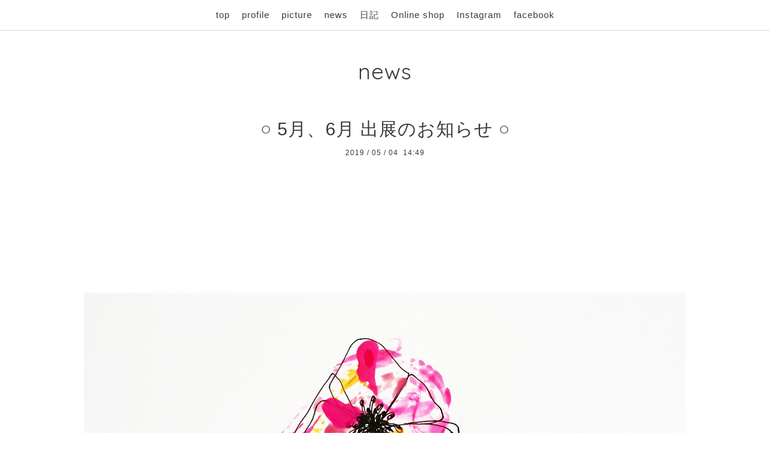

--- FILE ---
content_type: text/html; charset=utf-8
request_url: https://me-to-o.com/info/2019-05
body_size: 2544
content:
<!DOCTYPE html>
<html xmlns="http://www.w3.org/1999/xhtml" xml:lang="ja" lang="ja">
<head>
  <!-- Pastel -->
  <meta charset="utf-8">
  <title>news &gt; 2019-05 - m e t o o</title>
  <meta name="viewport" content="width=device-width,initial-scale=1.0,minimum-scale=1.0">

  <meta name="description" content="news &gt; 2019-05 | ">
  <meta name="keywords" content="metoo,メトオ,handmade accessory,accessory,ハンドメイドアクセサリー">

  <meta property="og:title" content="m e t o o">
  <meta property="og:image" content="https://cdn.goope.jp/71224/1806172117486ggd.jpg">
  <meta property="og:site_name" content="m e t o o">
  
  <link rel="alternate" type="application/rss+xml" title="m e t o o / RSS" href="/feed.rss">
  <link rel='stylesheet' href='https://fonts.googleapis.com/css?family=Quicksand:400,700 | PT+Sans+Caption:400,700'>
  <link rel="stylesheet" href="/style.css?452029-1529238360">
  <link rel="stylesheet" href="/css/font-awesome/css/font-awesome.min.css">
  <link rel="stylesheet" href="/assets/slick/slick.css">

  <script src="/assets/jquery/jquery-1.9.1.min.js"></script>
  <script src="/assets/clipsquareimage/jquery.clipsquareimage.js"></script>
</head>

<body id="info">

  <div id="container">

    <!-- #header -->
    <div id="header" class="cd-header">
      <div class="inner">

      <div class="element shop_tel" data-shoptel="">
        <div>
          <i class="fa fa-phone-square"></i>&nbsp;
        </div>
      </div>

      <div class="header_social_wrap">
         
        

        
      </div>

      <div class="element navi pc">
        <ul class="navi_list">

          
          <li class="footer_navi_top">
            <a href="/" >top</a>
          </li>
          
          <li class="footer_navi_free free_168411">
            <a href="/free/profile" >profile</a>
          </li>
          
          <li class="footer_navi_photo">
            <a href="/photo" >picture</a>
          </li>
          
          <li class="footer_navi_info active">
            <a href="/info" >news</a>
          </li>
          
          <li class="footer_navi_diary">
            <a href="/diary" >日記</a>
          </li>
          
          <li class="footer_navi_links links_36979">
            <a href="https://metoo.theshop.jp" >Online shop</a>
          </li>
          
          <li class="footer_navi_links links_35609">
            <a href="http://www.instagram.com/_me_to_o_/" >Instagram</a>
          </li>
          
          <li class="footer_navi_links links_35610">
            <a href="http://www.facebook.com/metoo.accessory" >facebook</a>
          </li>
          

        </ul>
      </div>
      <!-- /#navi -->

      <div id="button_navi">
        <div class="navi_trigger cd-primary-nav-trigger">
          <img class="menu_btn" src="/img/theme_pastel/menu_btn.png">
          <img class="menu_close_btn" src="/img/theme_pastel/menu_close_btn.png">
        </div>
      </div>

      </div>
      <!-- /.inner -->

      <div class="navi mobile"></div>

    </div>
    <!-- /#header -->


    <div id="content">

<!-- CONTENT ----------------------------------------------------------------------- -->

  <h1 class="element logo">
    <a href="https://me-to-o.com"><img src='//cdn.goope.jp/71224/1806172117486ggd.jpg' alt='m e t o o' /></a>
  </h1>

  
  <h2 class="page_title">
    news
  </h2>
  


  
    
  
    
  
    
  
    <ul class="sub_navi">
<li><a href='/info/2025-05'>2025-05（1）</a></li>
<li><a href='/info/2025-01'>2025-01（1）</a></li>
<li><a href='/info/2024-09'>2024-09（1）</a></li>
<li><a href='/info/2024-06'>2024-06（1）</a></li>
<li><a href='/info/2024-04'>2024-04（1）</a></li>
<li><a href='/info/2024-03'>2024-03（2）</a></li>
<li><a href='/info/2023-10'>2023-10（1）</a></li>
<li><a href='/info/2023-09'>2023-09（1）</a></li>
<li><a href='/info/2023-07'>2023-07（1）</a></li>
<li><a href='/info/2023-06'>2023-06（1）</a></li>
<li><a href='/info/2023-05'>2023-05（2）</a></li>
<li><a href='/info/2023-03'>2023-03（1）</a></li>
<li><a href='/info/2023-01'>2023-01（1）</a></li>
<li><a href='/info/2022-11'>2022-11（1）</a></li>
<li><a href='/info/2022-10'>2022-10（1）</a></li>
<li><a href='/info/2022-06'>2022-06（1）</a></li>
<li><a href='/info/2022-04'>2022-04（1）</a></li>
<li><a href='/info/2022-02'>2022-02（1）</a></li>
<li><a href='/info/2022-01'>2022-01（1）</a></li>
<li><a href='/info/2021-12'>2021-12（1）</a></li>
<li><a href='/info/2020-05'>2020-05（1）</a></li>
<li><a href='/info/2020-02'>2020-02（1）</a></li>
<li><a href='/info/2019-12'>2019-12（1）</a></li>
<li><a href='/info/2019-11'>2019-11（1）</a></li>
<li><a href='/info/2019-10'>2019-10（2）</a></li>
<li><a href='/info/2019-09'>2019-09（1）</a></li>
<li><a href='/info/2019-08'>2019-08（1）</a></li>
<li><a href='/info/2019-06'>2019-06（1）</a></li>
<li><a href='/info/2019-05' class='active'>2019-05（1）</a></li>
<li><a href='/info/2019-03'>2019-03（1）</a></li>
<li><a href='/info/2018-11'>2018-11（1）</a></li>
<li><a href='/info/2018-08'>2018-08（1）</a></li>
<li><a href='/info/2018-07'>2018-07（1）</a></li>
<li><a href='/info/2018-06'>2018-06（1）</a></li>
</ul>

  
    
  
    
  
    
  
    
  




<!----------------------------------------------
ページ：トップ
---------------------------------------------->
<script>
  var slideshowInt = '';
  slideshowInt = (slideshowInt === '') ? 4000 : parseInt(slideshowInt);

  var slideshow = {
      interval: slideshowInt
  }
</script>

<script src="/js/theme_pastel/top.js?20151028"></script>

<div id="wrap_slider">
  
</div>

<div class="section welcomemessage">
  <div class="inner">

    <div class="element site_description">
      <span></span>
    </div>

    <div class="message textfield">
      
    </div>

  </div>
</div>

<div class="section information">
  <div class="inner">
    <div class="list">
      
    </div>
  </div>
</div>





<!----------------------------------------------
ページ：インフォメーション
---------------------------------------------->
<div class="inner">

  <!-- .autopagerize_page_element -->
  <div class="autopagerize_page_element">

    
    <!-- .article -->
    <div class="article">

      <div class="body">

        <h3 class="article_title">
          <a href="/info/2581529">○ 5月、6月 出展のお知らせ ○</a>
        </h3>

        <div class="date">
          2019<span> / </span>05<span> / </span>04&nbsp;&nbsp;14:49
        </div>

        <div class="photo">
          <img src='//cdn.goope.jp/71224/190504145050-5ccd283aa8a62.jpg' alt='IMG_20190504_105909_864.jpg'/>
        </div>

        <div class="textfield">
          <p>○ 出展のお知らせ ○</p>
<p>&nbsp;</p>
<p>新しい時代がスタートしてはや4日。</p>
<p>&nbsp;</p>
<p>令和という響き、とても好きで</p>
<p>希望がわく感じがしています🌷</p>
<p>&nbsp;</p>
<p>そんな5月から6月の出展予定です。</p>
<p>お久しぶりのupマーケットと名古屋遠征します。</p>
<p>ぜひ皆さまお越しくださいませ。</p>
<p>・</p>
<p>・</p>
<p>◇5月19日㈰</p>
<p>芦原橋upマーケット</p>
<p>・</p>
<p>◇6月29日㈯30日㈰</p>
<p>クリエーターズマーケット名古屋</p>
<p>・</p>
<p>（委託販売）</p>
<p>◇5月15日～19日 鍵屋別館ひとまとめ</p>
<p>委託先milribbon さまのイベントです</p>
<p>・</p>
<p>・</p>
        </div>
      </div>

    </div>
    <!-- /.article -->
    

  </div>
  <!-- /.autopagerize_page_element -->

</div>
<!-- /.inner -->



























<!-- CONTENT ----------------------------------------------------------------------- -->

    
    <div class="autopagerize_insert_before"></div>

    <div class="pager">
      <div class="inner">
        <div>
           <a href="/info/2019-05" class='chk'>1</a>
        </div>
      </div>
    </div>
    

    <div class="gadgets">
      <div class="inner">
      </div>
    </div>

    <ul class="info_footer_sub_navi">
      
      <li>
        
      </li>
      
      <li>
        
      </li>
      
      <li>
        
      </li>
      
      <li>
        <ul class="sub_navi">
<li><a href='/info/2025-05'>2025-05（1）</a></li>
<li><a href='/info/2025-01'>2025-01（1）</a></li>
<li><a href='/info/2024-09'>2024-09（1）</a></li>
<li><a href='/info/2024-06'>2024-06（1）</a></li>
<li><a href='/info/2024-04'>2024-04（1）</a></li>
<li><a href='/info/2024-03'>2024-03（2）</a></li>
<li><a href='/info/2023-10'>2023-10（1）</a></li>
<li><a href='/info/2023-09'>2023-09（1）</a></li>
<li><a href='/info/2023-07'>2023-07（1）</a></li>
<li><a href='/info/2023-06'>2023-06（1）</a></li>
<li><a href='/info/2023-05'>2023-05（2）</a></li>
<li><a href='/info/2023-03'>2023-03（1）</a></li>
<li><a href='/info/2023-01'>2023-01（1）</a></li>
<li><a href='/info/2022-11'>2022-11（1）</a></li>
<li><a href='/info/2022-10'>2022-10（1）</a></li>
<li><a href='/info/2022-06'>2022-06（1）</a></li>
<li><a href='/info/2022-04'>2022-04（1）</a></li>
<li><a href='/info/2022-02'>2022-02（1）</a></li>
<li><a href='/info/2022-01'>2022-01（1）</a></li>
<li><a href='/info/2021-12'>2021-12（1）</a></li>
<li><a href='/info/2020-05'>2020-05（1）</a></li>
<li><a href='/info/2020-02'>2020-02（1）</a></li>
<li><a href='/info/2019-12'>2019-12（1）</a></li>
<li><a href='/info/2019-11'>2019-11（1）</a></li>
<li><a href='/info/2019-10'>2019-10（2）</a></li>
<li><a href='/info/2019-09'>2019-09（1）</a></li>
<li><a href='/info/2019-08'>2019-08（1）</a></li>
<li><a href='/info/2019-06'>2019-06（1）</a></li>
<li><a href='/info/2019-05' class='active'>2019-05（1）</a></li>
<li><a href='/info/2019-03'>2019-03（1）</a></li>
<li><a href='/info/2018-11'>2018-11（1）</a></li>
<li><a href='/info/2018-08'>2018-08（1）</a></li>
<li><a href='/info/2018-07'>2018-07（1）</a></li>
<li><a href='/info/2018-06'>2018-06（1）</a></li>
</ul>

      </li>
      
      <li>
        
      </li>
      
      <li>
        
      </li>
      
      <li>
        
      </li>
      
      <li>
        
      </li>
      
    </ul>

    <div class="social">
      <div class="inner"></div>
    </div>

    </div>
    <!-- /#content -->


    <div id="footer">
      <div class="inner">
        <div class="pastel_copyright">
          &copy;2026 <a href="https://me-to-o.com">metoo</a>. All Rights Reserved.
        </div>
      </div>
    </div>

  </div>
  <!-- /#container -->

  <script src="/assets/colorbox/jquery.colorbox-min.js"></script>
  <script src="/js/tooltip.js"></script>
  <script src="/assets/slick/slick.js"></script>
  <script src="/assets/lineup/jquery-lineup.min.js"></script>
  <script src="/assets/tile/tile.js"></script>
  <script src="/js/theme_pastel/init.js?20170511"></script>
</body>
</html>
